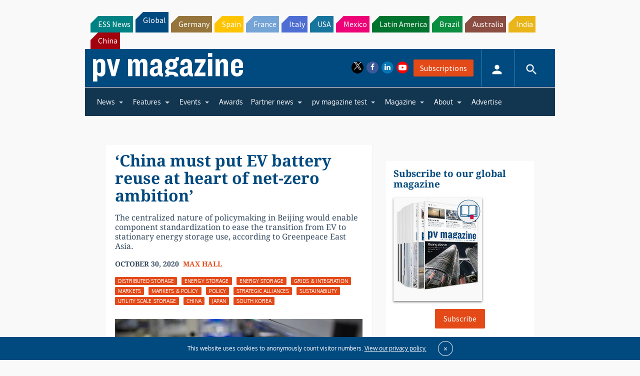

--- FILE ---
content_type: text/html; charset=utf-8
request_url: https://www.google.com/recaptcha/api2/aframe
body_size: 266
content:
<!DOCTYPE HTML><html><head><meta http-equiv="content-type" content="text/html; charset=UTF-8"></head><body><script nonce="0rxdQ_JaOQWBfTA-0fdo2A">/** Anti-fraud and anti-abuse applications only. See google.com/recaptcha */ try{var clients={'sodar':'https://pagead2.googlesyndication.com/pagead/sodar?'};window.addEventListener("message",function(a){try{if(a.source===window.parent){var b=JSON.parse(a.data);var c=clients[b['id']];if(c){var d=document.createElement('img');d.src=c+b['params']+'&rc='+(localStorage.getItem("rc::a")?sessionStorage.getItem("rc::b"):"");window.document.body.appendChild(d);sessionStorage.setItem("rc::e",parseInt(sessionStorage.getItem("rc::e")||0)+1);localStorage.setItem("rc::h",'1768776459288');}}}catch(b){}});window.parent.postMessage("_grecaptcha_ready", "*");}catch(b){}</script></body></html>